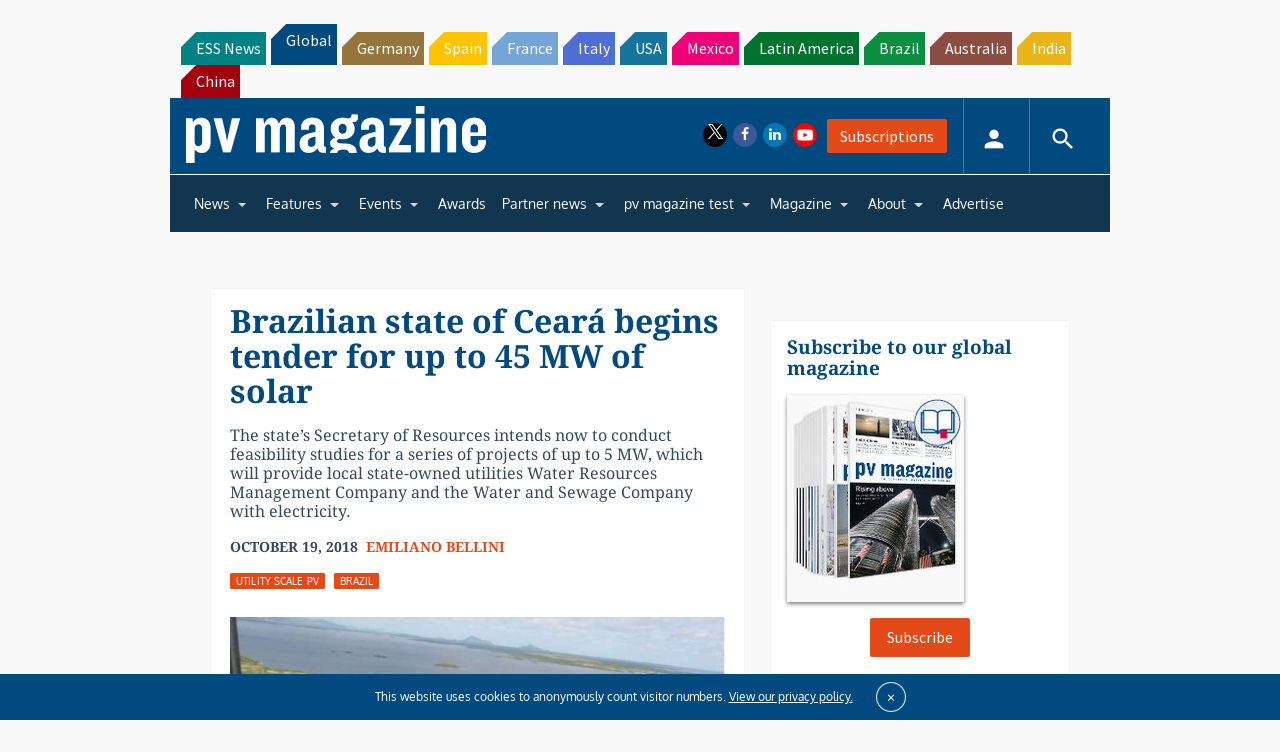

--- FILE ---
content_type: text/html; charset=utf-8
request_url: https://www.google.com/recaptcha/api2/aframe
body_size: 267
content:
<!DOCTYPE HTML><html><head><meta http-equiv="content-type" content="text/html; charset=UTF-8"></head><body><script nonce="bSbAReJ6cQPzZfemyya2zA">/** Anti-fraud and anti-abuse applications only. See google.com/recaptcha */ try{var clients={'sodar':'https://pagead2.googlesyndication.com/pagead/sodar?'};window.addEventListener("message",function(a){try{if(a.source===window.parent){var b=JSON.parse(a.data);var c=clients[b['id']];if(c){var d=document.createElement('img');d.src=c+b['params']+'&rc='+(localStorage.getItem("rc::a")?sessionStorage.getItem("rc::b"):"");window.document.body.appendChild(d);sessionStorage.setItem("rc::e",parseInt(sessionStorage.getItem("rc::e")||0)+1);localStorage.setItem("rc::h",'1768551523119');}}}catch(b){}});window.parent.postMessage("_grecaptcha_ready", "*");}catch(b){}</script></body></html>